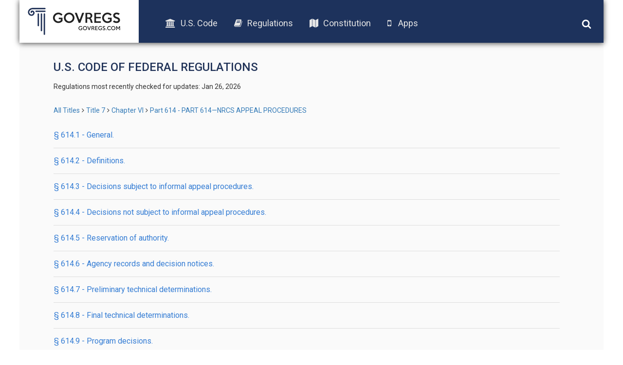

--- FILE ---
content_type: text/html; charset=UTF-8
request_url: https://old.govregs.com/regulations/7/614.
body_size: 2616
content:
<!DOCTYPE html>
<html lang="en">
<head lang="en">
<!-- Meta tag BEGIN =========================================== -->


<title> Code of Federal Regulations &gt; Title 7 &gt; Chapter VI &gt; Part 614 - PART 614—NRCS APPEAL PROCEDURES</title>
<meta charset="utf-8">
<meta http-equiv="X-UA-Compatible" content="IE=edge">

<meta name="viewport" content="width=device-width, initial-scale=1.0, maximum-scale=1.0, user-scalable=no"/>
<meta name="HandheldFriendly" content="true"/>
<meta name="description" content="Provides the text of the  Code of Federal Regulations &gt; Title 7 &gt; Chapter VI &gt; Part 614 - PART 614—NRCS APPEAL PROCEDURES (CFR).">
<meta name="author" content="GovRegs" >


<!-- Meta tag END =========================================== -->

<title>Part 614 [§ 614.1 - § 614.17] - PART 614—NRCS APPEAL PROCEDURES</title>
<link rel="shortcut icon" href="/static/img/ico/fav-icon.ico" />
<link rel="stylesheet" href="/static/css/jquery-ui.min.css">
<link rel="stylesheet" href="/static/css/bootstrap.min.css" />
<link rel="stylesheet" href="/static/css/main.css" />
<link rel="stylesheet" href="/static/css/font-awesome.min.css" />
<link href='https://fonts.googleapis.com/css?family=Roboto:400,300,500,100,100italic,300italic,400italic,500italic,700,700italic,900,900italic' rel='stylesheet' type='text/css'>
<script src="/static/js/jquery-1.12.1.min.js"></script>
<script src="/static/js/bootstrap.min.js"></script>
<script src="/static/js/main.js"></script>
<script src="/static/js/jquery-ui.min.js"></script>
<link rel="stylesheet" href="/static/css/additional.css" />
<script>
var isFirefox = typeof InstallTrigger !== 'undefined';
function checkFirefox() {
if (isFirefox == 'true') {
$('body').addClass('isFirefox');
}
}
function superCheckFirefox() {
if ($('body').length > 0) {
checkFirefox()
} else {
setTimeout(superCheckFirefox,1000)
}
}
superCheckFirefox();
if (isFirefox == true) {
$('body').addClass('isFirefox');
}
</script>
<!-- End app popup advert -->
<script>
(function(i,s,o,g,r,a,m){i['GoogleAnalyticsObject']=r;i[r]=i[r]||function(){
(i[r].q=i[r].q||[]).push(arguments)},i[r].l=1*new Date();a=s.createElement(o),
m=s.getElementsByTagName(o)[0];a.async=1;a.src=g;m.parentNode.insertBefore(a,m)
})(window,document,'script','//www.google-analytics.com/analytics.js','ga');
ga('create', 'UA-73714791-1', 'auto');
ga('send', 'pageview');
</script>


</head>

<body>
<div class='site-header'>
<div class="logo">
<a href="/"><img src="/static/img/logo.png"></a>
</div>
<div class="menu">
<ul class='menu-list'>
<li><a href="/uscode"><i class="fa fa-university"></i>U.S. Code</a></li>
<li><a href="/regulations"><i class="fa fa-book"></i>Regulations</a></li>
<li><a href="/constitution"><i class="fa fa-map"></i>Constitution</a></li>
<!-- App download start -->
<li><a id="useragent"></a></li>
<!-- App download end -->
</ul>
</div>
<div class="icons">
<img class='search-toggle' width='20px' height="20px" src='/static/img/fa-icons/search.svg' />
<img class='menu-toggle' width='20px' height="20px" src='/static/img/fa-icons/bars.svg' />
</div>
<div class='search-container'>







<form action="" method="post" id="searchform" class="search container-fluid">
<input style="display: none;" id="go_button" name="go" type="image"/>
<input style="display: none;" id="prev_button" name="prev" type="image"/>
<input style="display: none;" id="next_button" name="next" type="image"/>
<input style="display: none;" id="end_button" name="end" type="image"/>

<div class="row" style="display: none">
<div class="col-xs-8">
<select name="colSort" id="colSort" class="form-control blue-bg select_box">
<option value="4" selected >Sort by Rank</option>
<option value="105">Titles Ascending</option>
<option value="107">Titles Descending</option>
</select>
<select name="ps" id="ps" class="form-control blue-bg select_box">
<option value="10"  selected >10 per page</option>
<option value="25" >25 Result/page</option>
<option value="50" >50 Result/page</option>
</select>
</div>
</div>

<div class="search-input row">
<div class='col col-md-9 col-xs-9 input-wrapper'>
<input type="text" class='search-input-field' name="qu" value="" placeholder="words or citation" />
<span class='clear-input'>x</span>
</div>
<div class='col col-md-3 col-xs-3 submit-wrapper'>
<button name='go' type="submit" class='btn search-btn'>Search</button>
</div>
</div>
<div class="search_options row">
<div class='col-md-8 col-xs-12 col options-wrapper'></div>
<div class='col-md-4 col-xs-12 col guide-link-wrapper'>
<a class="search-guide-link" href="/regulations/default">
Search guide</a>
</div>
</div>
</form>

</div>
</div>

<div class="main-container site-container">
<div class="container">








<div class="content">


<h3 class="page-title" style="text-transform: uppercase;">U.S. Code of Federal Regulations</h3>
<!-- Last checked moved from regulations_list.html -->
<p class="status">
Regulations most recently checked for updates: Jan 26, 2026
</p>
<!-- -->
<!-- CCB moved breadcrumbs from regulations_list.html to here & also to regulations_content.html -->

<!-- CCB edited to remove the hidden-xs so that navigation always shows -->
<div class="breadcrumbs">
<a href="/regulations/" title="" class="tooltip-class" data-content="ALl titles" data-placement="top" data-trigger="hover" rel="popover">All Titles</a><span class="separator"></span><a href="/regulations/title7" title="" class="tooltip-class" data-content="Agriculture" data-placement="top" data-trigger="hover" rel="popover">Title 7</a><span class="separator"></span><a href="/regulations/title7_chapterVI" title="" class="tooltip-class" data-content="CHAPTER VI—NATURAL RESOURCES CONSERVATION SERVICE, DEPARTMENT OF AGRICULTURE" data-placement="top" data-trigger="hover" rel="popover">Chapter VI</a><span class="separator"></span><a href="/regulations/title7_chapterVI_part614" title="" class="tooltip-class" data-content="PART 614—NRCS APPEAL PROCEDURES" data-placement="top" data-trigger="hover" rel="popover">Part 614 - PART 614—NRCS APPEAL PROCEDURES</a>
</div>


<!-- -->
<div class="page-title">








<div class="title">
<a href="/regulations/title7_chapterVI_part614_section614.1" class="title-link">
 § 614.1 - General.
</a>

<span class='revision-date'></span>

<div class="clearfix"></div>
</div>










<div class="title">
<a href="/regulations/title7_chapterVI_part614_section614.2" class="title-link">
 § 614.2 - Definitions.
</a>

<span class='revision-date'></span>

<div class="clearfix"></div>
</div>










<div class="title">
<a href="/regulations/title7_chapterVI_part614_section614.3" class="title-link">
 § 614.3 - Decisions subject to informal appeal procedures.
</a>

<span class='revision-date'></span>

<div class="clearfix"></div>
</div>










<div class="title">
<a href="/regulations/title7_chapterVI_part614_section614.4" class="title-link">
 § 614.4 - Decisions not subject to informal appeal procedures.
</a>

<span class='revision-date'></span>

<div class="clearfix"></div>
</div>










<div class="title">
<a href="/regulations/title7_chapterVI_part614_section614.5" class="title-link">
 § 614.5 - Reservation of authority.
</a>

<span class='revision-date'></span>

<div class="clearfix"></div>
</div>










<div class="title">
<a href="/regulations/title7_chapterVI_part614_section614.6" class="title-link">
 § 614.6 - Agency records and decision notices.
</a>

<span class='revision-date'></span>

<div class="clearfix"></div>
</div>










<div class="title">
<a href="/regulations/title7_chapterVI_part614_section614.7" class="title-link">
 § 614.7 - Preliminary technical determinations.
</a>

<span class='revision-date'></span>

<div class="clearfix"></div>
</div>










<div class="title">
<a href="/regulations/title7_chapterVI_part614_section614.8" class="title-link">
 § 614.8 - Final technical determinations.
</a>

<span class='revision-date'></span>

<div class="clearfix"></div>
</div>










<div class="title">
<a href="/regulations/title7_chapterVI_part614_section614.9" class="title-link">
 § 614.9 - Program decisions.
</a>

<span class='revision-date'></span>

<div class="clearfix"></div>
</div>










<div class="title">
<a href="/regulations/title7_chapterVI_part614_section614.10" class="title-link">
 § 614.10 - Appeals before the Farm Service Agency county committee.
</a>

<span class='revision-date'></span>

<div class="clearfix"></div>
</div>










<div class="title">
<a href="/regulations/title7_chapterVI_part614_section614.11" class="title-link">
 § 614.11 - Mediation.
</a>

<span class='revision-date'></span>

<div class="clearfix"></div>
</div>










<div class="title">
<a href="/regulations/title7_chapterVI_part614_section614.12" class="title-link">
 § 614.12 - Transcripts.
</a>

<span class='revision-date'></span>

<div class="clearfix"></div>
</div>










<div class="title">
<a href="/regulations/title7_chapterVI_part614_section614.13" class="title-link">
 § 614.13 - Appealability review.
</a>

<span class='revision-date'></span>

<div class="clearfix"></div>
</div>










<div class="title">
<a href="/regulations/title7_chapterVI_part614_section614.14" class="title-link">
 § 614.14 - Computation of time.
</a>

<span class='revision-date'></span>

<div class="clearfix"></div>
</div>










<div class="title">
<a href="/regulations/title7_chapterVI_part614_section614.15" class="title-link">
 § 614.15 - Implementation of final NAD determinations.
</a>

<span class='revision-date'></span>

<div class="clearfix"></div>
</div>










<div class="title">
<a href="/regulations/title7_chapterVI_part614_section614.16" class="title-link">
 § 614.16 - Participation of third parties in NRCS proceedings.
</a>

<span class='revision-date'></span>

<div class="clearfix"></div>
</div>










<div class="title">
<a href="/regulations/title7_chapterVI_part614_section614.17" class="title-link">
 § 614.17 - Judicial review.
</a>

<span class='revision-date'></span>

<div class="clearfix"></div>
</div>




</div>
</div>






</div>
<div class="footer-placeholder"></div>
<div class="footer">
<div class="copyright">
&copy; 2016 GovRegs | <a href="/about.html">About</a> | <a href="/disclaimer.html">Disclaimer</a> | <a href="/privacy.html">Privacy</a>
</div>
<div class="social">
<a href="https://twitter.com/GovRegs"><img width='20px' height="20px" src='/static/img/fa-icons/twitter.svg' /></a>
<a href="https://www.facebook.com/GovRegs"><img width='20px' height="20px" src='/static/img/fa-icons/facebook-f.svg' /></a>
</div>
</div>

</div>
<script src="https://oss.maxcdn.com/libs/respond.js/1.3.0/respond.min.js"></script>
<!-- Start app advert popup -->
<script src="/static/js/jquery.topbar.js"></script>
<!-- End app popup-->
<!-- Start app popup -->
<div class="fragment">
<div class="app-add hidden-sm hidden-md hidden-lg" style="display:none">
<div class="container" style="padding:10px 5px; text-align: center;"><a href="/apps.html">Download the GovRegs app!<!--<span id="useragent"></span>--></a>
<button type="button" class="close" data-dismiss="message" value="button" id="closeButton"><img width='15px' height="15px" src='/static/img/fa-icons/close.svg' /></button>
</div>
</div>
</div>
<!-- End app popup -->
</body>
</html>
